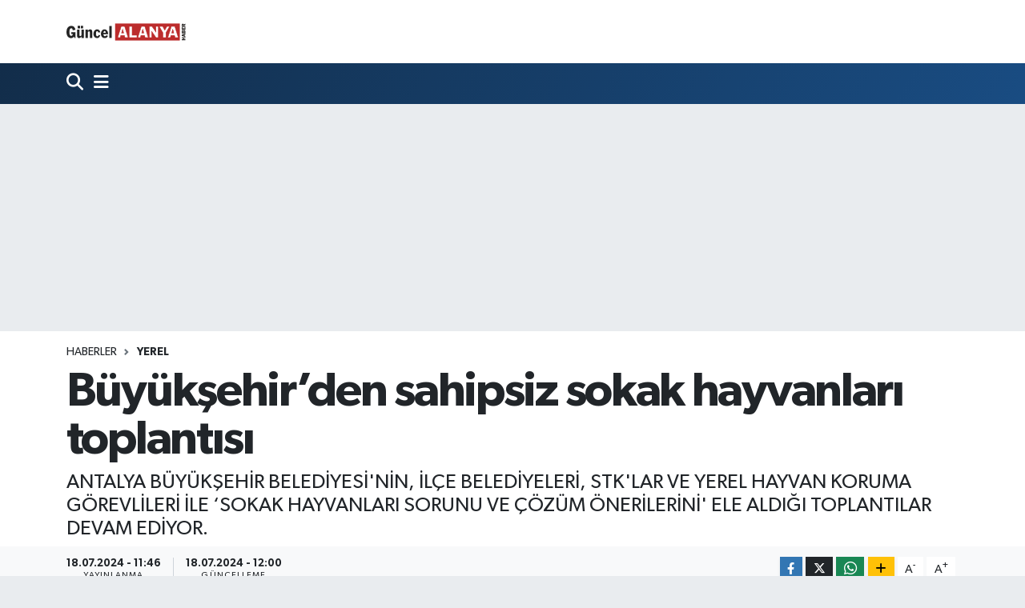

--- FILE ---
content_type: text/html; charset=UTF-8
request_url: https://www.guncelalanyahaber.com/buyuksehirden-sahipsiz-sokak-hayvanlari-toplantisi
body_size: 13564
content:
<!DOCTYPE html>
<html lang="tr" data-theme="flow">
<head>
<link rel="dns-prefetch" href="//www.guncelalanyahaber.com">
<link rel="dns-prefetch" href="//guncelalanyahabercom.teimg.com">
<link rel="dns-prefetch" href="//static.tebilisim.com">
<link rel="dns-prefetch" href="//api.whatsapp.com">
<link rel="dns-prefetch" href="//www.w3.org">
<link rel="dns-prefetch" href="//www.facebook.com">
<link rel="dns-prefetch" href="//x.com">
<link rel="dns-prefetch" href="//www.linkedin.com">
<link rel="dns-prefetch" href="//pinterest.com">
<link rel="dns-prefetch" href="//t.me">
<link rel="dns-prefetch" href="//tebilisim.com">

    <meta charset="utf-8">
<title>Büyükşehir’den sahipsiz sokak hayvanları toplantısı - GÜNCEL ALANYA HABER</title>
<meta name="description" content="ANTALYA BÜYÜKŞEHİR BELEDİYESİ&#039;NİN, İLÇE BELEDİYELERİ, STK&#039;LAR VE YEREL HAYVAN KORUMA GÖREVLİLERİ İLE ‘SOKAK HAYVANLARI SORUNU VE ÇÖZÜM ÖNERİLERİNİ&#039; ELE ALDIĞI TOPLANTILAR DEVAM EDİYOR.">
<link rel="canonical" href="https://www.guncelalanyahaber.com/buyuksehirden-sahipsiz-sokak-hayvanlari-toplantisi">
<meta name="viewport" content="width=device-width,initial-scale=1">
<meta name="X-UA-Compatible" content="IE=edge">
<meta name="robots" content="max-image-preview:large">
<meta name="theme-color" content="#122d4a">
<meta name="title" content="Büyükşehir’den sahipsiz sokak hayvanları toplantısı">
<meta name="articleSection" content="news">
<meta name="datePublished" content="2024-07-18T11:46:36+03:00">
<meta name="dateModified" content="2024-07-18T12:00:58+03:00">
<meta name="articleAuthor" content="İhlas Haber Ajansı">
<meta name="author" content="İhlas Haber Ajansı">
<link rel="amphtml" href="https://www.guncelalanyahaber.com/buyuksehirden-sahipsiz-sokak-hayvanlari-toplantisi/amp">
<meta property="og:site_name" content="GÜNCEL ALANYA HABER">
<meta property="og:title" content="Büyükşehir’den sahipsiz sokak hayvanları toplantısı">
<meta property="og:description" content="ANTALYA BÜYÜKŞEHİR BELEDİYESİ&#039;NİN, İLÇE BELEDİYELERİ, STK&#039;LAR VE YEREL HAYVAN KORUMA GÖREVLİLERİ İLE ‘SOKAK HAYVANLARI SORUNU VE ÇÖZÜM ÖNERİLERİNİ&#039; ELE ALDIĞI TOPLANTILAR DEVAM EDİYOR.">
<meta property="og:url" content="https://www.guncelalanyahaber.com/buyuksehirden-sahipsiz-sokak-hayvanlari-toplantisi">
<meta property="og:image" content="https://guncelalanyahabercom.teimg.com/guncelalanyahaber-com/uploads/2024/07/agency/iha/buyuksehirden-sahipsiz-sokak-hayvanlari-toplantisi.jpg">
<meta property="og:type" content="article">
<meta property="og:article:published_time" content="2024-07-18T11:46:36+03:00">
<meta property="og:article:modified_time" content="2024-07-18T12:00:58+03:00">
<meta name="twitter:card" content="summary_large_image">
<meta name="twitter:title" content="Büyükşehir’den sahipsiz sokak hayvanları toplantısı">
<meta name="twitter:description" content="ANTALYA BÜYÜKŞEHİR BELEDİYESİ&#039;NİN, İLÇE BELEDİYELERİ, STK&#039;LAR VE YEREL HAYVAN KORUMA GÖREVLİLERİ İLE ‘SOKAK HAYVANLARI SORUNU VE ÇÖZÜM ÖNERİLERİNİ&#039; ELE ALDIĞI TOPLANTILAR DEVAM EDİYOR.">
<meta name="twitter:image" content="https://guncelalanyahabercom.teimg.com/guncelalanyahaber-com/uploads/2024/07/agency/iha/buyuksehirden-sahipsiz-sokak-hayvanlari-toplantisi.jpg">
<meta name="twitter:url" content="https://www.guncelalanyahaber.com/buyuksehirden-sahipsiz-sokak-hayvanlari-toplantisi">
<link rel="manifest" href="https://www.guncelalanyahaber.com/manifest.json?v=6.6.4" />
<link rel="preload" href="https://static.tebilisim.com/flow/assets/css/font-awesome/fa-solid-900.woff2" as="font" type="font/woff2" crossorigin />
<link rel="preload" href="https://static.tebilisim.com/flow/assets/css/font-awesome/fa-brands-400.woff2" as="font" type="font/woff2" crossorigin />
<link rel="preload" href="https://static.tebilisim.com/flow/vendor/te/fonts/gibson/Gibson-Bold.woff2" as="font" type="font/woff2" crossorigin />
<link rel="preload" href="https://static.tebilisim.com/flow/vendor/te/fonts/gibson/Gibson-BoldItalic.woff2" as="font" type="font/woff2" crossorigin />
<link rel="preload" href="https://static.tebilisim.com/flow/vendor/te/fonts/gibson/Gibson-Italic.woff2" as="font" type="font/woff2" crossorigin />
<link rel="preload" href="https://static.tebilisim.com/flow/vendor/te/fonts/gibson/Gibson-Light.woff2" as="font" type="font/woff2" crossorigin />
<link rel="preload" href="https://static.tebilisim.com/flow/vendor/te/fonts/gibson/Gibson-LightItalic.woff2" as="font" type="font/woff2" crossorigin />
<link rel="preload" href="https://static.tebilisim.com/flow/vendor/te/fonts/gibson/Gibson-SemiBold.woff2" as="font" type="font/woff2" crossorigin />
<link rel="preload" href="https://static.tebilisim.com/flow/vendor/te/fonts/gibson/Gibson-SemiBoldItalic.woff2" as="font" type="font/woff2" crossorigin />
<link rel="preload" href="https://static.tebilisim.com/flow/vendor/te/fonts/gibson/Gibson.woff2" as="font" type="font/woff2" crossorigin />


<link rel="preload" as="style" href="https://static.tebilisim.com/flow/vendor/te/fonts/gibson.css?v=6.6.4">
<link rel="stylesheet" href="https://static.tebilisim.com/flow/vendor/te/fonts/gibson.css?v=6.6.4">

<style>:root {
        --te-link-color: #333;
        --te-link-hover-color: #000;
        --te-font: "Gibson";
        --te-secondary-font: "Gibson";
        --te-h1-font-size: 60px;
        --te-color: #122d4a;
        --te-hover-color: #194c82;
        --mm-ocd-width: 85%!important; /*  Mobil Menü Genişliği */
        --swiper-theme-color: var(--te-color)!important;
        --header-13-color: #ffc107;
    }</style><link rel="preload" as="style" href="https://static.tebilisim.com/flow/assets/vendor/bootstrap/css/bootstrap.min.css?v=6.6.4">
<link rel="stylesheet" href="https://static.tebilisim.com/flow/assets/vendor/bootstrap/css/bootstrap.min.css?v=6.6.4">
<link rel="preload" as="style" href="https://static.tebilisim.com/flow/assets/css/app6.6.4.min.css">
<link rel="stylesheet" href="https://static.tebilisim.com/flow/assets/css/app6.6.4.min.css">



<script type="application/ld+json">{"@context":"https:\/\/schema.org","@type":"WebSite","url":"https:\/\/www.guncelalanyahaber.com","potentialAction":{"@type":"SearchAction","target":"https:\/\/www.guncelalanyahaber.com\/arama?q={query}","query-input":"required name=query"}}</script>

<script type="application/ld+json">{"@context":"https:\/\/schema.org","@type":"NewsMediaOrganization","url":"https:\/\/www.guncelalanyahaber.com","name":"G\u00dcNCEL ALANYA HABER","logo":"https:\/\/guncelalanyahabercom.teimg.com\/guncelalanyahaber-com\/uploads\/2022\/04\/guncel-alanya.svg"}</script>

<script type="application/ld+json">{"@context":"https:\/\/schema.org","@graph":[{"@type":"SiteNavigationElement","name":"Ana Sayfa","url":"https:\/\/www.guncelalanyahaber.com","@id":"https:\/\/www.guncelalanyahaber.com"},{"@type":"SiteNavigationElement","name":"ALANYA HABERLER\u0130","url":"https:\/\/www.guncelalanyahaber.com\/alanya","@id":"https:\/\/www.guncelalanyahaber.com\/alanya"},{"@type":"SiteNavigationElement","name":"Asayi\u015f","url":"https:\/\/www.guncelalanyahaber.com\/asayis","@id":"https:\/\/www.guncelalanyahaber.com\/asayis"},{"@type":"SiteNavigationElement","name":"MAGAZ\u0130N HABERLER\u0130","url":"https:\/\/www.guncelalanyahaber.com\/magazin-haberleri","@id":"https:\/\/www.guncelalanyahaber.com\/magazin-haberleri"},{"@type":"SiteNavigationElement","name":"G\u00fcndem","url":"https:\/\/www.guncelalanyahaber.com\/gundem","@id":"https:\/\/www.guncelalanyahaber.com\/gundem"},{"@type":"SiteNavigationElement","name":"Yerel","url":"https:\/\/www.guncelalanyahaber.com\/yerel","@id":"https:\/\/www.guncelalanyahaber.com\/yerel"},{"@type":"SiteNavigationElement","name":"Spor","url":"https:\/\/www.guncelalanyahaber.com\/spor","@id":"https:\/\/www.guncelalanyahaber.com\/spor"},{"@type":"SiteNavigationElement","name":"Ya\u015fam","url":"https:\/\/www.guncelalanyahaber.com\/yasam","@id":"https:\/\/www.guncelalanyahaber.com\/yasam"},{"@type":"SiteNavigationElement","name":"Ekonomi","url":"https:\/\/www.guncelalanyahaber.com\/ekonomi","@id":"https:\/\/www.guncelalanyahaber.com\/ekonomi"},{"@type":"SiteNavigationElement","name":"Siyaset","url":"https:\/\/www.guncelalanyahaber.com\/siyaset","@id":"https:\/\/www.guncelalanyahaber.com\/siyaset"},{"@type":"SiteNavigationElement","name":"D\u00fcnya","url":"https:\/\/www.guncelalanyahaber.com\/dunya","@id":"https:\/\/www.guncelalanyahaber.com\/dunya"},{"@type":"SiteNavigationElement","name":"Teknoloji","url":"https:\/\/www.guncelalanyahaber.com\/teknoloji","@id":"https:\/\/www.guncelalanyahaber.com\/teknoloji"},{"@type":"SiteNavigationElement","name":"Magazin","url":"https:\/\/www.guncelalanyahaber.com\/magazin","@id":"https:\/\/www.guncelalanyahaber.com\/magazin"},{"@type":"SiteNavigationElement","name":"\u00c7evre","url":"https:\/\/www.guncelalanyahaber.com\/cevre","@id":"https:\/\/www.guncelalanyahaber.com\/cevre"},{"@type":"SiteNavigationElement","name":"Sa\u011fl\u0131k","url":"https:\/\/www.guncelalanyahaber.com\/saglik","@id":"https:\/\/www.guncelalanyahaber.com\/saglik"},{"@type":"SiteNavigationElement","name":"Politika","url":"https:\/\/www.guncelalanyahaber.com\/politika","@id":"https:\/\/www.guncelalanyahaber.com\/politika"},{"@type":"SiteNavigationElement","name":"Genel","url":"https:\/\/www.guncelalanyahaber.com\/genel","@id":"https:\/\/www.guncelalanyahaber.com\/genel"},{"@type":"SiteNavigationElement","name":"K\u00fclt\u00fcr sanat","url":"https:\/\/www.guncelalanyahaber.com\/kultur-sanat","@id":"https:\/\/www.guncelalanyahaber.com\/kultur-sanat"},{"@type":"SiteNavigationElement","name":"Haberde insan","url":"https:\/\/www.guncelalanyahaber.com\/haberde-insan","@id":"https:\/\/www.guncelalanyahaber.com\/haberde-insan"},{"@type":"SiteNavigationElement","name":"E\u011fitim","url":"https:\/\/www.guncelalanyahaber.com\/egitim","@id":"https:\/\/www.guncelalanyahaber.com\/egitim"},{"@type":"SiteNavigationElement","name":"Bilim ve teknoloji","url":"https:\/\/www.guncelalanyahaber.com\/bilim-ve-teknoloji","@id":"https:\/\/www.guncelalanyahaber.com\/bilim-ve-teknoloji"},{"@type":"SiteNavigationElement","name":"\u0130leti\u015fim","url":"https:\/\/www.guncelalanyahaber.com\/iletisim","@id":"https:\/\/www.guncelalanyahaber.com\/iletisim"},{"@type":"SiteNavigationElement","name":"Gizlilik S\u00f6zle\u015fmesi","url":"https:\/\/www.guncelalanyahaber.com\/gizlilik-sozlesmesi","@id":"https:\/\/www.guncelalanyahaber.com\/gizlilik-sozlesmesi"},{"@type":"SiteNavigationElement","name":"Yazarlar","url":"https:\/\/www.guncelalanyahaber.com\/yazarlar","@id":"https:\/\/www.guncelalanyahaber.com\/yazarlar"},{"@type":"SiteNavigationElement","name":"Foto Galeri","url":"https:\/\/www.guncelalanyahaber.com\/foto-galeri","@id":"https:\/\/www.guncelalanyahaber.com\/foto-galeri"},{"@type":"SiteNavigationElement","name":"Video Galeri","url":"https:\/\/www.guncelalanyahaber.com\/video","@id":"https:\/\/www.guncelalanyahaber.com\/video"},{"@type":"SiteNavigationElement","name":"Biyografiler","url":"https:\/\/www.guncelalanyahaber.com\/biyografi","@id":"https:\/\/www.guncelalanyahaber.com\/biyografi"},{"@type":"SiteNavigationElement","name":"Vefatlar","url":"https:\/\/www.guncelalanyahaber.com\/vefat","@id":"https:\/\/www.guncelalanyahaber.com\/vefat"},{"@type":"SiteNavigationElement","name":"R\u00f6portajlar","url":"https:\/\/www.guncelalanyahaber.com\/roportaj","@id":"https:\/\/www.guncelalanyahaber.com\/roportaj"},{"@type":"SiteNavigationElement","name":"Anketler","url":"https:\/\/www.guncelalanyahaber.com\/anketler","@id":"https:\/\/www.guncelalanyahaber.com\/anketler"}]}</script>

<script type="application/ld+json">{"@context":"https:\/\/schema.org","@type":"BreadcrumbList","itemListElement":[{"@type":"ListItem","position":1,"item":{"@type":"Thing","@id":"https:\/\/www.guncelalanyahaber.com","name":"Haberler"}}]}</script>
<script type="application/ld+json">{"@context":"https:\/\/schema.org","@type":"NewsArticle","headline":"B\u00fcy\u00fck\u015fehir\u2019den sahipsiz sokak hayvanlar\u0131 toplant\u0131s\u0131","articleSection":"Yerel","dateCreated":"2024-07-18T11:46:36+03:00","datePublished":"2024-07-18T11:46:36+03:00","dateModified":"2024-07-18T12:00:58+03:00","wordCount":707,"genre":"news","mainEntityOfPage":{"@type":"WebPage","@id":"https:\/\/www.guncelalanyahaber.com\/buyuksehirden-sahipsiz-sokak-hayvanlari-toplantisi"},"articleBody":"<p>Antalya B\u00fcy\u00fck\u015fehir Belediyesi\u2019nin, il\u00e7e belediyeleri, STK\u2019lar ve yerel hayvan koruma g\u00f6revlileri ile \u2018Sokak Hayvanlar\u0131 Sorunu ve \u00c7\u00f6z\u00fcm \u00d6nerilerini\u2019 ele ald\u0131\u011f\u0131 toplant\u0131lar devam ediyor. \u0130kincisi ger\u00e7ekle\u015ftirilen toplant\u0131da sokak hayvanlar\u0131na y\u00f6nelik h\u0131zl\u0131 ve etkili rehabilitasyonda i\u015f birli\u011finin devam ettirilmesi ve yeni do\u011fal ya\u015fam alanlar\u0131n\u0131n olu\u015fturulmas\u0131 konular\u0131 masaya yat\u0131r\u0131ld\u0131.\n<\/p><p>Antalya B\u00fcy\u00fck\u015fehir Belediyesi Tar\u0131msal Hizmetler Dairesi Ba\u015fkanl\u0131\u011f\u0131 \u00f6nc\u00fcl\u00fc\u011f\u00fcnde ba\u015flat\u0131lan \u201cAntalya \u0130l Geneli Sokak Hayvanlar\u0131 Sorunu ve \u00c7\u00f6z\u00fcm \u00d6nerileri\u201d toplant\u0131lar\u0131n\u0131n ikincisi Antalya Su ve At\u0131ksu Genel M\u00fcd\u00fcrl\u00fc\u011f\u00fc (ASAT) Toplant\u0131 Salonu\u2019nda ger\u00e7ekle\u015ftirildi. Toplant\u0131ya B\u00fcy\u00fck\u015fehir Belediyesi Tar\u0131msal Hizmetler Dairesi Ba\u015fkan\u0131 Seda \u00d6zel, Sivil Toplum Kurulu\u015flar\u0131 temsilcileri, il\u00e7e belediyelerinin veteriner hekimleri ve yerel hayvan koruma g\u00f6revlileri kat\u0131ld\u0131.\n<\/p><p>\"Do\u011fal ya\u015fam alanlar\u0131 olu\u015fturulmal\u0131\"\n<\/p><p>Toplant\u0131da B\u00fcy\u00fck\u015fehir Belediyesi Veteriner \u0130\u015fleri \u015eube M\u00fcd\u00fcr\u00fc Asl\u0131 K\u0131l\u0131\u00e7, sahipsiz sokak hayvanlar\u0131n ya\u015fam ve rehabilitasyon ko\u015fullar\u0131n\u0131n iyile\u015ftirilmesi, yeni olu\u015fturulacak do\u011fal ya\u015fam alanlar\u0131 ve toplum refah\u0131n\u0131 art\u0131racak \u00e7al\u0131\u015fmalarla ilgili sunum yapt\u0131. Sokak hayvanlar\u0131yla ilgili yeni yasa tasar\u0131s\u0131na ili\u015fkin de\u011fi\u015fikliklerin tart\u0131\u015f\u0131ld\u0131\u011f\u0131 toplant\u0131da sahipsiz hayvanlara daha iyi bir gelecek ve ya\u015fam ko\u015fullar\u0131 sa\u011flanmas\u0131 ortak hedef olarak belirlendi.\n<\/p><p>\"Ortak ak\u0131lla hareket edece\u011fiz\"\n<\/p><p>B\u00fcy\u00fck\u015fehir Belediyesi Tar\u0131msal Hizmetler Dairesi Ba\u015fkan\u0131 Seda \u00d6zel, B\u00fcy\u00fck\u015fehir Belediyesi olarak bu konuya hassasiyetle yakla\u015ft\u0131klar\u0131n\u0131 belirterek, \"Sokaktaki hayvanlar\u0131m\u0131z\u0131n artan pop\u00fclasyonuyla ilgili olarak yapt\u0131\u011f\u0131m\u0131z \u00e7al\u0131\u015fmalar\u0131 buradaki hayvan koruma g\u00f6revlilerimiz ile de payla\u015f\u0131yoruz. Kat\u0131l\u0131mc\u0131lar\u0131m\u0131z\u0131n i\u015f birli\u011fi ve onlar\u0131n bize olan deste\u011fi son derece de\u011ferli. Bu anlamda ortak bir \u00e7al\u0131\u015fma program\u0131 haz\u0131rlamay\u0131 d\u00fc\u015f\u00fcn\u00fcyoruz. Bu program\u0131 da hep birlikte ortak ak\u0131lla bu toplant\u0131larda belirleyece\u011fiz\" dedi.\n<\/p><p>\"Bu konuya hassasiyetle yakla\u015f\u0131yoruz\"\n<\/p><p>B\u00fcy\u00fck\u015fehir Belediye Ba\u015fkan\u0131 Muhittin B\u00f6cek\u2019in sokak hayvanlar\u0131 konusuna ayr\u0131 bir \u00f6nem verdi\u011fini aktaran Seda \u00d6zel, \u015funlar\u0131 s\u00f6yledi:\n<\/p><p>\"\u0130l\u00e7e belediyelerimizle ald\u0131\u011f\u0131m\u0131z ortak kararlar\u0131n bilgisini bug\u00fcn kat\u0131l\u0131mc\u0131lar\u0131m\u0131zla payla\u015ft\u0131k. Bundan sonraki s\u00fcre\u00e7te kedi ve k\u00f6pek pop\u00fclasyonlar\u0131n\u0131n yo\u011fun ya\u015fam alanlar\u0131ndaki durumlar\u0131n\u0131n de\u011ferlendirilmesi ve azalt\u0131lmas\u0131na, bunlar\u0131n do\u011fru alanlarda do\u011fru beslenmelerinin sa\u011flanmas\u0131na y\u00f6nelik aktif \u00e7al\u0131\u015fmalar ger\u00e7ekle\u015ftirece\u011fiz. \u00d6zellikle sokaklardaki kedi ve k\u00f6pek pop\u00fclasyonlar\u0131n\u0131n son y\u0131llarda a\u015f\u0131r\u0131 derecede artm\u0131\u015f olmas\u0131n\u0131n halk sa\u011fl\u0131\u011f\u0131 ve g\u00fcvenli\u011fi a\u00e7\u0131s\u0131ndan olu\u015fturdu\u011fu tehlikeleri \u00f6nlemek amac\u0131yla etkin ad\u0131mlar at\u0131yoruz. Muhittin Ba\u015fkan\u0131m\u0131z\u0131n hassasiyetle \u00fczerinde durdu\u011fu halk sa\u011fl\u0131\u011f\u0131n\u0131 \u00f6ncelik alarak kapsaml\u0131 bir planlama ile bu pop\u00fclasyon dengesini sa\u011flayaca\u011f\u0131z. Hedefledi\u011fimiz ortak \u00e7al\u0131\u015fma planlamam\u0131zda hem t\u00fcm il\u00e7e belediyeleri veteriner i\u015fleri m\u00fcd\u00fcrl\u00fckleri hem de t\u00fcm hayvan koruma g\u00f6revlileri ve sivil toplum \u00f6rg\u00fctleriyle i\u015f birli\u011fimizi artt\u0131rarak devam ettirece\u011fiz. Hayvan ve halk sa\u011fl\u0131\u011f\u0131 a\u00e7\u0131s\u0131ndan ba\u015far\u0131l\u0131 bir \u00e7al\u0131\u015fma olaca\u011f\u0131n\u0131 umuyoruz.\"\n<\/p><p>D\u00f6\u015femealt\u0131 il\u00e7esinde yerel hayvan koruma g\u00f6revlisi olan Mehmet \u00c7iller de B\u00fcy\u00fck\u015fehir Belediyesi\u2019nin sokak hayvanlar\u0131na y\u00f6nelik \u00e7al\u0131\u015fmalar\u0131n\u0131 takdir etti\u011fine de\u011findi.\n<\/p><p>\"B\u00fcy\u00fck\u015fehir ba\u015far\u0131l\u0131 bir s\u00fcre\u00e7 y\u00f6netiyor\"\n<\/p><p>Konyaalt\u0131 Belediyesi\u2019nde Veteriner Hekim olarak g\u00f6rev yapan Artun Efe Kum ise, \"Bu t\u00fcrl\u00fc toplant\u0131lar\u0131n s\u00fcrekli ve d\u00fczenli olarak devam etmesi taraftar\u0131y\u0131m. Yerel hayvan koruma g\u00f6revlileri ve belediyeler aras\u0131nda i\u015f birli\u011finin artarak devam etmesi gerekiyor. T\u00fcm il\u00e7elerden sorumlu olan B\u00fcy\u00fck\u015fehir Belediyemizin i\u015f y\u00fck\u00fc olduk\u00e7a fazla ancak ba\u015far\u0131l\u0131 bir s\u00fcre\u00e7 y\u00fcr\u00fctt\u00fcklerini d\u00fc\u015f\u00fcn\u00fcyorum. Bu \u00e7al\u0131\u015fmalar\u0131ndan ve toplant\u0131lardan dolay\u0131 \u00e7ok te\u015fekk\u00fcrlerimi sunuyorum\" dedi.\n<\/p>","description":"ANTALYA B\u00dcY\u00dcK\u015eEH\u0130R BELED\u0130YES\u0130'N\u0130N, \u0130L\u00c7E BELED\u0130YELER\u0130, STK'LAR VE YEREL HAYVAN KORUMA G\u00d6REVL\u0130LER\u0130 \u0130LE \u2018SOKAK HAYVANLARI SORUNU VE \u00c7\u00d6Z\u00dcM \u00d6NER\u0130LER\u0130N\u0130' ELE ALDI\u011eI TOPLANTILAR DEVAM ED\u0130YOR.","inLanguage":"tr-TR","keywords":[],"image":{"@type":"ImageObject","url":"https:\/\/guncelalanyahabercom.teimg.com\/crop\/1280x720\/guncelalanyahaber-com\/uploads\/2024\/07\/agency\/iha\/buyuksehirden-sahipsiz-sokak-hayvanlari-toplantisi.jpg","width":"1280","height":"720","caption":"B\u00fcy\u00fck\u015fehir\u2019den sahipsiz sokak hayvanlar\u0131 toplant\u0131s\u0131"},"publishingPrinciples":"https:\/\/www.guncelalanyahaber.com\/gizlilik-sozlesmesi","isFamilyFriendly":"http:\/\/schema.org\/True","isAccessibleForFree":"http:\/\/schema.org\/True","publisher":{"@type":"Organization","name":"G\u00dcNCEL ALANYA HABER","image":"https:\/\/guncelalanyahabercom.teimg.com\/guncelalanyahaber-com\/uploads\/2022\/04\/guncel-alanya.svg","logo":{"@type":"ImageObject","url":"https:\/\/guncelalanyahabercom.teimg.com\/guncelalanyahaber-com\/uploads\/2022\/04\/guncel-alanya.svg","width":"640","height":"375"}},"author":{"@type":"Person","name":"G\u00dcNCEL ALANYA HABER","honorificPrefix":"","jobTitle":"","url":null}}</script>












</head>




<body class="d-flex flex-column min-vh-100">

    
    

    <header class="header-1">
    <nav class="top-header navbar navbar-expand-lg navbar-light shadow-sm bg-white py-1">
        <div class="container">
                            <a class="navbar-brand me-0" href="/" title="GÜNCEL ALANYA HABER">
                <img src="https://guncelalanyahabercom.teimg.com/guncelalanyahaber-com/uploads/2022/04/guncel-alanya.svg" alt="GÜNCEL ALANYA HABER" width="150" height="40" class="light-mode img-fluid flow-logo">
<img src="https://guncelalanyahabercom.teimg.com/guncelalanyahaber-com/uploads/2022/04/guncel-alanya-light.svg" alt="GÜNCEL ALANYA HABER" width="150" height="40" class="dark-mode img-fluid flow-logo d-none">

            </a>
                                    <ul class="nav d-lg-none px-2">
                
                <li class="nav-item"><a href="/arama" class="me-2" title="Ara"><i class="fa fa-search fa-lg"></i></a></li>
                <li class="nav-item"><a href="#menu" title="Ana Menü"><i class="fa fa-bars fa-lg"></i></a></li>
            </ul>
        </div>
    </nav>
    <div class="main-menu navbar navbar-expand-lg d-none d-lg-block bg-gradient-te py-1">
        <div class="container">
            
            <ul class="navigation-menu nav d-flex align-items-center">

                <li class="nav-item">
                    <a href="/arama" class="nav-link pe-1 text-white" title="Ara">
                        <i class="fa fa-search fa-lg"></i>
                    </a>
                </li>

                

                <li class="nav-item dropdown position-static">
                    <a class="nav-link pe-0 text-white" data-bs-toggle="dropdown" href="#" aria-haspopup="true" aria-expanded="false" title="Ana Menü">
                        <i class="fa fa-bars fa-lg"></i>
                    </a>
                    <div class="mega-menu dropdown-menu dropdown-menu-end text-capitalize shadow-lg border-0 rounded-0">

    <div class="row g-3 small p-3">

        
        

    </div>

    <div class="p-3 bg-light">
                                                                                <a class="" href="https://api.whatsapp.com/send?phone=05448591886" title="Whatsapp" rel="nofollow noreferrer noopener"><i
            class="fab fa-whatsapp me-2 text-navy"></i> WhatsApp İhbar Hattı</a>    </div>

    <div class="mega-menu-footer p-2 bg-te-color">
        <a class="dropdown-item text-white" href="/kunye" title="Künye"><i class="fa fa-id-card me-2"></i> Künye</a>
        <a class="dropdown-item text-white" href="/iletisim" title="İletişim"><i class="fa fa-envelope me-2"></i> İletişim</a>
        <a class="dropdown-item text-white" href="/rss-baglantilari" title="RSS Bağlantıları"><i class="fa fa-rss me-2"></i> RSS Bağlantıları</a>
        <a class="dropdown-item text-white" href="/member/login" title="Üyelik Girişi"><i class="fa fa-user me-2"></i> Üyelik Girişi</a>
    </div>


</div>

                </li>

            </ul>
        </div>
    </div>
    
</header>






<main class="single overflow-hidden" style="min-height: 300px">

            
    
    <div class="infinite" data-show-advert="1">

    <div id="ad_150" data-channel="150" data-advert="temedya" data-rotation="120" class="d-none d-sm-flex flex-column align-items-center justify-content-start text-center mx-auto overflow-hidden my-3" data-affix="0" style="width: 970px;height: 250px;" data-width="970" data-height="250"></div><div id="ad_150_mobile" data-channel="150" data-advert="temedya" data-rotation="120" class="d-flex d-sm-none flex-column align-items-center justify-content-start text-center mx-auto overflow-hidden my-3" data-affix="0" style="width: 300px;height: 100px;" data-width="300" data-height="100"></div>

    <div class="infinite-item d-block" data-id="31265" data-category-id="5" data-reference="TE\Archive\Models\Archive" data-json-url="/service/json/featured-infinite.json">

        

        <div class="post-header pt-3 bg-white">

    <div class="container">

        
        <nav class="meta-category d-flex justify-content-lg-start" style="--bs-breadcrumb-divider: url(&#34;data:image/svg+xml,%3Csvg xmlns='http://www.w3.org/2000/svg' width='8' height='8'%3E%3Cpath d='M2.5 0L1 1.5 3.5 4 1 6.5 2.5 8l4-4-4-4z' fill='%236c757d'/%3E%3C/svg%3E&#34;);" aria-label="breadcrumb">
        <ol class="breadcrumb mb-0">
            <li class="breadcrumb-item"><a href="https://www.guncelalanyahaber.com" class="breadcrumb_link" target="_self">Haberler</a></li>
            <li class="breadcrumb-item active fw-bold" aria-current="page"><a href="/yerel" target="_self" class="breadcrumb_link text-dark" title="Yerel">Yerel</a></li>
        </ol>
</nav>

        <h1 class="h2 fw-bold text-lg-start headline my-2" itemprop="headline">Büyükşehir’den sahipsiz sokak hayvanları toplantısı</h1>
        
        <h2 class="lead text-lg-start text-dark my-2 description" itemprop="description">ANTALYA BÜYÜKŞEHİR BELEDİYESİ&#039;NİN, İLÇE BELEDİYELERİ, STK&#039;LAR VE YEREL HAYVAN KORUMA GÖREVLİLERİ İLE ‘SOKAK HAYVANLARI SORUNU VE ÇÖZÜM ÖNERİLERİNİ&#039; ELE ALDIĞI TOPLANTILAR DEVAM EDİYOR.</h2>
        
        <div class="news-tags">
    </div>

    </div>

    <div class="bg-light py-1">
        <div class="container d-flex justify-content-between align-items-center">

            <div class="meta-author">
    
    <div class="box">
    <time class="fw-bold">18.07.2024 - 11:46</time>
    <span class="info">Yayınlanma</span>
</div>
<div class="box">
    <time class="fw-bold">18.07.2024 - 12:00</time>
    <span class="info">Güncelleme</span>
</div>

    
    
    

</div>


            <div class="share-area justify-content-end align-items-center d-none d-lg-flex">

    <div class="mobile-share-button-container mb-2 d-block d-md-none">
    <button
        class="btn btn-primary btn-sm rounded-0 shadow-sm w-100"
        onclick="handleMobileShare(event, 'Büyükşehir’den sahipsiz sokak hayvanları toplantısı', 'https://www.guncelalanyahaber.com/buyuksehirden-sahipsiz-sokak-hayvanlari-toplantisi')"
        title="Paylaş"
    >
        <i class="fas fa-share-alt me-2"></i>Paylaş
    </button>
</div>

<div class="social-buttons-new d-none d-md-flex justify-content-between">
    <a
        href="https://www.facebook.com/sharer/sharer.php?u=https%3A%2F%2Fwww.guncelalanyahaber.com%2Fbuyuksehirden-sahipsiz-sokak-hayvanlari-toplantisi"
        onclick="initiateDesktopShare(event, 'facebook')"
        class="btn btn-primary btn-sm rounded-0 shadow-sm me-1"
        title="Facebook'ta Paylaş"
        data-platform="facebook"
        data-share-url="https://www.guncelalanyahaber.com/buyuksehirden-sahipsiz-sokak-hayvanlari-toplantisi"
        data-share-title="Büyükşehir’den sahipsiz sokak hayvanları toplantısı"
        rel="noreferrer nofollow noopener external"
    >
        <i class="fab fa-facebook-f"></i>
    </a>

    <a
        href="https://x.com/intent/tweet?url=https%3A%2F%2Fwww.guncelalanyahaber.com%2Fbuyuksehirden-sahipsiz-sokak-hayvanlari-toplantisi&text=B%C3%BCy%C3%BCk%C5%9Fehir%E2%80%99den+sahipsiz+sokak+hayvanlar%C4%B1+toplant%C4%B1s%C4%B1"
        onclick="initiateDesktopShare(event, 'twitter')"
        class="btn btn-dark btn-sm rounded-0 shadow-sm me-1"
        title="X'de Paylaş"
        data-platform="twitter"
        data-share-url="https://www.guncelalanyahaber.com/buyuksehirden-sahipsiz-sokak-hayvanlari-toplantisi"
        data-share-title="Büyükşehir’den sahipsiz sokak hayvanları toplantısı"
        rel="noreferrer nofollow noopener external"
    >
        <i class="fab fa-x-twitter text-white"></i>
    </a>

    <a
        href="https://api.whatsapp.com/send?text=B%C3%BCy%C3%BCk%C5%9Fehir%E2%80%99den+sahipsiz+sokak+hayvanlar%C4%B1+toplant%C4%B1s%C4%B1+-+https%3A%2F%2Fwww.guncelalanyahaber.com%2Fbuyuksehirden-sahipsiz-sokak-hayvanlari-toplantisi"
        onclick="initiateDesktopShare(event, 'whatsapp')"
        class="btn btn-success btn-sm rounded-0 btn-whatsapp shadow-sm me-1"
        title="Whatsapp'ta Paylaş"
        data-platform="whatsapp"
        data-share-url="https://www.guncelalanyahaber.com/buyuksehirden-sahipsiz-sokak-hayvanlari-toplantisi"
        data-share-title="Büyükşehir’den sahipsiz sokak hayvanları toplantısı"
        rel="noreferrer nofollow noopener external"
    >
        <i class="fab fa-whatsapp fa-lg"></i>
    </a>

    <div class="dropdown">
        <button class="dropdownButton btn btn-sm rounded-0 btn-warning border-none shadow-sm me-1" type="button" data-bs-toggle="dropdown" name="socialDropdownButton" title="Daha Fazla">
            <i id="icon" class="fa fa-plus"></i>
        </button>

        <ul class="dropdown-menu dropdown-menu-end border-0 rounded-1 shadow">
            <li>
                <a
                    href="https://www.linkedin.com/sharing/share-offsite/?url=https%3A%2F%2Fwww.guncelalanyahaber.com%2Fbuyuksehirden-sahipsiz-sokak-hayvanlari-toplantisi"
                    class="dropdown-item"
                    onclick="initiateDesktopShare(event, 'linkedin')"
                    data-platform="linkedin"
                    data-share-url="https://www.guncelalanyahaber.com/buyuksehirden-sahipsiz-sokak-hayvanlari-toplantisi"
                    data-share-title="Büyükşehir’den sahipsiz sokak hayvanları toplantısı"
                    rel="noreferrer nofollow noopener external"
                    title="Linkedin"
                >
                    <i class="fab fa-linkedin text-primary me-2"></i>Linkedin
                </a>
            </li>
            <li>
                <a
                    href="https://pinterest.com/pin/create/button/?url=https%3A%2F%2Fwww.guncelalanyahaber.com%2Fbuyuksehirden-sahipsiz-sokak-hayvanlari-toplantisi&description=B%C3%BCy%C3%BCk%C5%9Fehir%E2%80%99den+sahipsiz+sokak+hayvanlar%C4%B1+toplant%C4%B1s%C4%B1&media="
                    class="dropdown-item"
                    onclick="initiateDesktopShare(event, 'pinterest')"
                    data-platform="pinterest"
                    data-share-url="https://www.guncelalanyahaber.com/buyuksehirden-sahipsiz-sokak-hayvanlari-toplantisi"
                    data-share-title="Büyükşehir’den sahipsiz sokak hayvanları toplantısı"
                    rel="noreferrer nofollow noopener external"
                    title="Pinterest"
                >
                    <i class="fab fa-pinterest text-danger me-2"></i>Pinterest
                </a>
            </li>
            <li>
                <a
                    href="https://t.me/share/url?url=https%3A%2F%2Fwww.guncelalanyahaber.com%2Fbuyuksehirden-sahipsiz-sokak-hayvanlari-toplantisi&text=B%C3%BCy%C3%BCk%C5%9Fehir%E2%80%99den+sahipsiz+sokak+hayvanlar%C4%B1+toplant%C4%B1s%C4%B1"
                    class="dropdown-item"
                    onclick="initiateDesktopShare(event, 'telegram')"
                    data-platform="telegram"
                    data-share-url="https://www.guncelalanyahaber.com/buyuksehirden-sahipsiz-sokak-hayvanlari-toplantisi"
                    data-share-title="Büyükşehir’den sahipsiz sokak hayvanları toplantısı"
                    rel="noreferrer nofollow noopener external"
                    title="Telegram"
                >
                    <i class="fab fa-telegram-plane text-primary me-2"></i>Telegram
                </a>
            </li>
            <li class="border-0">
                <a class="dropdown-item" href="javascript:void(0)" onclick="printContent(event)" title="Yazdır">
                    <i class="fas fa-print text-dark me-2"></i>
                    Yazdır
                </a>
            </li>
            <li class="border-0">
                <a class="dropdown-item" href="javascript:void(0)" onclick="copyURL(event, 'https://www.guncelalanyahaber.com/buyuksehirden-sahipsiz-sokak-hayvanlari-toplantisi')" rel="noreferrer nofollow noopener external" title="Bağlantıyı Kopyala">
                    <i class="fas fa-link text-dark me-2"></i>
                    Kopyala
                </a>
            </li>
        </ul>
    </div>
</div>

<script>
    var shareableModelId = 31265;
    var shareableModelClass = 'TE\\Archive\\Models\\Archive';

    function shareCount(id, model, platform, url) {
        fetch("https://www.guncelalanyahaber.com/sharecount", {
            method: 'POST',
            headers: {
                'Content-Type': 'application/json',
                'X-CSRF-TOKEN': document.querySelector('meta[name="csrf-token"]')?.getAttribute('content')
            },
            body: JSON.stringify({ id, model, platform, url })
        }).catch(err => console.error('Share count fetch error:', err));
    }

    function goSharePopup(url, title, width = 600, height = 400) {
        const left = (screen.width - width) / 2;
        const top = (screen.height - height) / 2;
        window.open(
            url,
            title,
            `width=${width},height=${height},left=${left},top=${top},resizable=yes,scrollbars=yes`
        );
    }

    async function handleMobileShare(event, title, url) {
        event.preventDefault();

        if (shareableModelId && shareableModelClass) {
            shareCount(shareableModelId, shareableModelClass, 'native_mobile_share', url);
        }

        const isAndroidWebView = navigator.userAgent.includes('Android') && !navigator.share;

        if (isAndroidWebView) {
            window.location.href = 'androidshare://paylas?title=' + encodeURIComponent(title) + '&url=' + encodeURIComponent(url);
            return;
        }

        if (navigator.share) {
            try {
                await navigator.share({ title: title, url: url });
            } catch (error) {
                if (error.name !== 'AbortError') {
                    console.error('Web Share API failed:', error);
                }
            }
        } else {
            alert("Bu cihaz paylaşımı desteklemiyor.");
        }
    }

    function initiateDesktopShare(event, platformOverride = null) {
        event.preventDefault();
        const anchor = event.currentTarget;
        const platform = platformOverride || anchor.dataset.platform;
        const webShareUrl = anchor.href;
        const contentUrl = anchor.dataset.shareUrl || webShareUrl;

        if (shareableModelId && shareableModelClass && platform) {
            shareCount(shareableModelId, shareableModelClass, platform, contentUrl);
        }

        goSharePopup(webShareUrl, platform ? platform.charAt(0).toUpperCase() + platform.slice(1) : "Share");
    }

    function copyURL(event, urlToCopy) {
        event.preventDefault();
        navigator.clipboard.writeText(urlToCopy).then(() => {
            alert('Bağlantı panoya kopyalandı!');
        }).catch(err => {
            console.error('Could not copy text: ', err);
            try {
                const textArea = document.createElement("textarea");
                textArea.value = urlToCopy;
                textArea.style.position = "fixed";
                document.body.appendChild(textArea);
                textArea.focus();
                textArea.select();
                document.execCommand('copy');
                document.body.removeChild(textArea);
                alert('Bağlantı panoya kopyalandı!');
            } catch (fallbackErr) {
                console.error('Fallback copy failed:', fallbackErr);
            }
        });
    }

    function printContent(event) {
        event.preventDefault();

        const triggerElement = event.currentTarget;
        const contextContainer = triggerElement.closest('.infinite-item') || document;

        const header      = contextContainer.querySelector('.post-header');
        const media       = contextContainer.querySelector('.news-section .col-lg-8 .inner, .news-section .col-lg-8 .ratio, .news-section .col-lg-8 iframe');
        const articleBody = contextContainer.querySelector('.article-text');

        if (!header && !media && !articleBody) {
            window.print();
            return;
        }

        let printHtml = '';
        
        if (header) {
            const titleEl = header.querySelector('h1');
            const descEl  = header.querySelector('.description, h2.lead');

            let cleanHeaderHtml = '<div class="printed-header">';
            if (titleEl) cleanHeaderHtml += titleEl.outerHTML;
            if (descEl)  cleanHeaderHtml += descEl.outerHTML;
            cleanHeaderHtml += '</div>';

            printHtml += cleanHeaderHtml;
        }

        if (media) {
            printHtml += media.outerHTML;
        }

        if (articleBody) {
            const articleClone = articleBody.cloneNode(true);
            articleClone.querySelectorAll('.post-flash').forEach(function (el) {
                el.parentNode.removeChild(el);
            });
            printHtml += articleClone.outerHTML;
        }
        const iframe = document.createElement('iframe');
        iframe.style.position = 'fixed';
        iframe.style.right = '0';
        iframe.style.bottom = '0';
        iframe.style.width = '0';
        iframe.style.height = '0';
        iframe.style.border = '0';
        document.body.appendChild(iframe);

        const frameWindow = iframe.contentWindow || iframe;
        const title = document.title || 'Yazdır';
        const headStyles = Array.from(document.querySelectorAll('link[rel="stylesheet"], style'))
            .map(el => el.outerHTML)
            .join('');

        iframe.onload = function () {
            try {
                frameWindow.focus();
                frameWindow.print();
            } finally {
                setTimeout(function () {
                    document.body.removeChild(iframe);
                }, 1000);
            }
        };

        const doc = frameWindow.document;
        doc.open();
        doc.write(`
            <!doctype html>
            <html lang="tr">
                <head>
<link rel="dns-prefetch" href="//www.guncelalanyahaber.com">
<link rel="dns-prefetch" href="//guncelalanyahabercom.teimg.com">
<link rel="dns-prefetch" href="//static.tebilisim.com">
<link rel="dns-prefetch" href="//api.whatsapp.com">
<link rel="dns-prefetch" href="//www.w3.org">
<link rel="dns-prefetch" href="//www.facebook.com">
<link rel="dns-prefetch" href="//x.com">
<link rel="dns-prefetch" href="//www.linkedin.com">
<link rel="dns-prefetch" href="//pinterest.com">
<link rel="dns-prefetch" href="//t.me">
<link rel="dns-prefetch" href="//tebilisim.com">
                    <meta charset="utf-8">
                    <title>${title}</title>
                    ${headStyles}
                    <style>
                        html, body {
                            margin: 0;
                            padding: 0;
                            background: #ffffff;
                        }
                        .printed-article {
                            margin: 0;
                            padding: 20px;
                            box-shadow: none;
                            background: #ffffff;
                        }
                    </style>
                </head>
                <body>
                    <div class="printed-article">
                        ${printHtml}
                    </div>
                </body>
            </html>
        `);
        doc.close();
    }

    var dropdownButton = document.querySelector('.dropdownButton');
    if (dropdownButton) {
        var icon = dropdownButton.querySelector('#icon');
        var parentDropdown = dropdownButton.closest('.dropdown');
        if (parentDropdown && icon) {
            parentDropdown.addEventListener('show.bs.dropdown', function () {
                icon.classList.remove('fa-plus');
                icon.classList.add('fa-minus');
            });
            parentDropdown.addEventListener('hide.bs.dropdown', function () {
                icon.classList.remove('fa-minus');
                icon.classList.add('fa-plus');
            });
        }
    }
</script>

    
        
            <a href="#" title="Metin boyutunu küçült" class="te-textDown btn btn-sm btn-white rounded-0 me-1">A<sup>-</sup></a>
            <a href="#" title="Metin boyutunu büyüt" class="te-textUp btn btn-sm btn-white rounded-0 me-1">A<sup>+</sup></a>

            
        

    
</div>



        </div>


    </div>


</div>




        <div class="container g-0 g-sm-4">

            <div class="news-section overflow-hidden mt-lg-3">
                <div class="row g-3">
                    <div class="col-lg-8">

                        <div class="inner">
    <a href="https://guncelalanyahabercom.teimg.com/crop/1280x720/guncelalanyahaber-com/uploads/2024/07/agency/iha/buyuksehirden-sahipsiz-sokak-hayvanlari-toplantisi.jpg" class="position-relative d-block" data-fancybox>
                        <div class="zoom-in-out m-3">
            <i class="fa fa-expand" style="font-size: 14px"></i>
        </div>
        <img class="img-fluid" src="https://guncelalanyahabercom.teimg.com/crop/1280x720/guncelalanyahaber-com/uploads/2024/07/agency/iha/buyuksehirden-sahipsiz-sokak-hayvanlari-toplantisi.jpg" alt="Büyükşehir’den sahipsiz sokak hayvanları toplantısı" width="860" height="504" loading="eager" fetchpriority="high" decoding="async" style="width:100%; aspect-ratio: 860 / 504;" />
            </a>
</div>





                        <div class="d-flex d-lg-none justify-content-between align-items-center p-2">

    <div class="mobile-share-button-container mb-2 d-block d-md-none">
    <button
        class="btn btn-primary btn-sm rounded-0 shadow-sm w-100"
        onclick="handleMobileShare(event, 'Büyükşehir’den sahipsiz sokak hayvanları toplantısı', 'https://www.guncelalanyahaber.com/buyuksehirden-sahipsiz-sokak-hayvanlari-toplantisi')"
        title="Paylaş"
    >
        <i class="fas fa-share-alt me-2"></i>Paylaş
    </button>
</div>

<div class="social-buttons-new d-none d-md-flex justify-content-between">
    <a
        href="https://www.facebook.com/sharer/sharer.php?u=https%3A%2F%2Fwww.guncelalanyahaber.com%2Fbuyuksehirden-sahipsiz-sokak-hayvanlari-toplantisi"
        onclick="initiateDesktopShare(event, 'facebook')"
        class="btn btn-primary btn-sm rounded-0 shadow-sm me-1"
        title="Facebook'ta Paylaş"
        data-platform="facebook"
        data-share-url="https://www.guncelalanyahaber.com/buyuksehirden-sahipsiz-sokak-hayvanlari-toplantisi"
        data-share-title="Büyükşehir’den sahipsiz sokak hayvanları toplantısı"
        rel="noreferrer nofollow noopener external"
    >
        <i class="fab fa-facebook-f"></i>
    </a>

    <a
        href="https://x.com/intent/tweet?url=https%3A%2F%2Fwww.guncelalanyahaber.com%2Fbuyuksehirden-sahipsiz-sokak-hayvanlari-toplantisi&text=B%C3%BCy%C3%BCk%C5%9Fehir%E2%80%99den+sahipsiz+sokak+hayvanlar%C4%B1+toplant%C4%B1s%C4%B1"
        onclick="initiateDesktopShare(event, 'twitter')"
        class="btn btn-dark btn-sm rounded-0 shadow-sm me-1"
        title="X'de Paylaş"
        data-platform="twitter"
        data-share-url="https://www.guncelalanyahaber.com/buyuksehirden-sahipsiz-sokak-hayvanlari-toplantisi"
        data-share-title="Büyükşehir’den sahipsiz sokak hayvanları toplantısı"
        rel="noreferrer nofollow noopener external"
    >
        <i class="fab fa-x-twitter text-white"></i>
    </a>

    <a
        href="https://api.whatsapp.com/send?text=B%C3%BCy%C3%BCk%C5%9Fehir%E2%80%99den+sahipsiz+sokak+hayvanlar%C4%B1+toplant%C4%B1s%C4%B1+-+https%3A%2F%2Fwww.guncelalanyahaber.com%2Fbuyuksehirden-sahipsiz-sokak-hayvanlari-toplantisi"
        onclick="initiateDesktopShare(event, 'whatsapp')"
        class="btn btn-success btn-sm rounded-0 btn-whatsapp shadow-sm me-1"
        title="Whatsapp'ta Paylaş"
        data-platform="whatsapp"
        data-share-url="https://www.guncelalanyahaber.com/buyuksehirden-sahipsiz-sokak-hayvanlari-toplantisi"
        data-share-title="Büyükşehir’den sahipsiz sokak hayvanları toplantısı"
        rel="noreferrer nofollow noopener external"
    >
        <i class="fab fa-whatsapp fa-lg"></i>
    </a>

    <div class="dropdown">
        <button class="dropdownButton btn btn-sm rounded-0 btn-warning border-none shadow-sm me-1" type="button" data-bs-toggle="dropdown" name="socialDropdownButton" title="Daha Fazla">
            <i id="icon" class="fa fa-plus"></i>
        </button>

        <ul class="dropdown-menu dropdown-menu-end border-0 rounded-1 shadow">
            <li>
                <a
                    href="https://www.linkedin.com/sharing/share-offsite/?url=https%3A%2F%2Fwww.guncelalanyahaber.com%2Fbuyuksehirden-sahipsiz-sokak-hayvanlari-toplantisi"
                    class="dropdown-item"
                    onclick="initiateDesktopShare(event, 'linkedin')"
                    data-platform="linkedin"
                    data-share-url="https://www.guncelalanyahaber.com/buyuksehirden-sahipsiz-sokak-hayvanlari-toplantisi"
                    data-share-title="Büyükşehir’den sahipsiz sokak hayvanları toplantısı"
                    rel="noreferrer nofollow noopener external"
                    title="Linkedin"
                >
                    <i class="fab fa-linkedin text-primary me-2"></i>Linkedin
                </a>
            </li>
            <li>
                <a
                    href="https://pinterest.com/pin/create/button/?url=https%3A%2F%2Fwww.guncelalanyahaber.com%2Fbuyuksehirden-sahipsiz-sokak-hayvanlari-toplantisi&description=B%C3%BCy%C3%BCk%C5%9Fehir%E2%80%99den+sahipsiz+sokak+hayvanlar%C4%B1+toplant%C4%B1s%C4%B1&media="
                    class="dropdown-item"
                    onclick="initiateDesktopShare(event, 'pinterest')"
                    data-platform="pinterest"
                    data-share-url="https://www.guncelalanyahaber.com/buyuksehirden-sahipsiz-sokak-hayvanlari-toplantisi"
                    data-share-title="Büyükşehir’den sahipsiz sokak hayvanları toplantısı"
                    rel="noreferrer nofollow noopener external"
                    title="Pinterest"
                >
                    <i class="fab fa-pinterest text-danger me-2"></i>Pinterest
                </a>
            </li>
            <li>
                <a
                    href="https://t.me/share/url?url=https%3A%2F%2Fwww.guncelalanyahaber.com%2Fbuyuksehirden-sahipsiz-sokak-hayvanlari-toplantisi&text=B%C3%BCy%C3%BCk%C5%9Fehir%E2%80%99den+sahipsiz+sokak+hayvanlar%C4%B1+toplant%C4%B1s%C4%B1"
                    class="dropdown-item"
                    onclick="initiateDesktopShare(event, 'telegram')"
                    data-platform="telegram"
                    data-share-url="https://www.guncelalanyahaber.com/buyuksehirden-sahipsiz-sokak-hayvanlari-toplantisi"
                    data-share-title="Büyükşehir’den sahipsiz sokak hayvanları toplantısı"
                    rel="noreferrer nofollow noopener external"
                    title="Telegram"
                >
                    <i class="fab fa-telegram-plane text-primary me-2"></i>Telegram
                </a>
            </li>
            <li class="border-0">
                <a class="dropdown-item" href="javascript:void(0)" onclick="printContent(event)" title="Yazdır">
                    <i class="fas fa-print text-dark me-2"></i>
                    Yazdır
                </a>
            </li>
            <li class="border-0">
                <a class="dropdown-item" href="javascript:void(0)" onclick="copyURL(event, 'https://www.guncelalanyahaber.com/buyuksehirden-sahipsiz-sokak-hayvanlari-toplantisi')" rel="noreferrer nofollow noopener external" title="Bağlantıyı Kopyala">
                    <i class="fas fa-link text-dark me-2"></i>
                    Kopyala
                </a>
            </li>
        </ul>
    </div>
</div>

<script>
    var shareableModelId = 31265;
    var shareableModelClass = 'TE\\Archive\\Models\\Archive';

    function shareCount(id, model, platform, url) {
        fetch("https://www.guncelalanyahaber.com/sharecount", {
            method: 'POST',
            headers: {
                'Content-Type': 'application/json',
                'X-CSRF-TOKEN': document.querySelector('meta[name="csrf-token"]')?.getAttribute('content')
            },
            body: JSON.stringify({ id, model, platform, url })
        }).catch(err => console.error('Share count fetch error:', err));
    }

    function goSharePopup(url, title, width = 600, height = 400) {
        const left = (screen.width - width) / 2;
        const top = (screen.height - height) / 2;
        window.open(
            url,
            title,
            `width=${width},height=${height},left=${left},top=${top},resizable=yes,scrollbars=yes`
        );
    }

    async function handleMobileShare(event, title, url) {
        event.preventDefault();

        if (shareableModelId && shareableModelClass) {
            shareCount(shareableModelId, shareableModelClass, 'native_mobile_share', url);
        }

        const isAndroidWebView = navigator.userAgent.includes('Android') && !navigator.share;

        if (isAndroidWebView) {
            window.location.href = 'androidshare://paylas?title=' + encodeURIComponent(title) + '&url=' + encodeURIComponent(url);
            return;
        }

        if (navigator.share) {
            try {
                await navigator.share({ title: title, url: url });
            } catch (error) {
                if (error.name !== 'AbortError') {
                    console.error('Web Share API failed:', error);
                }
            }
        } else {
            alert("Bu cihaz paylaşımı desteklemiyor.");
        }
    }

    function initiateDesktopShare(event, platformOverride = null) {
        event.preventDefault();
        const anchor = event.currentTarget;
        const platform = platformOverride || anchor.dataset.platform;
        const webShareUrl = anchor.href;
        const contentUrl = anchor.dataset.shareUrl || webShareUrl;

        if (shareableModelId && shareableModelClass && platform) {
            shareCount(shareableModelId, shareableModelClass, platform, contentUrl);
        }

        goSharePopup(webShareUrl, platform ? platform.charAt(0).toUpperCase() + platform.slice(1) : "Share");
    }

    function copyURL(event, urlToCopy) {
        event.preventDefault();
        navigator.clipboard.writeText(urlToCopy).then(() => {
            alert('Bağlantı panoya kopyalandı!');
        }).catch(err => {
            console.error('Could not copy text: ', err);
            try {
                const textArea = document.createElement("textarea");
                textArea.value = urlToCopy;
                textArea.style.position = "fixed";
                document.body.appendChild(textArea);
                textArea.focus();
                textArea.select();
                document.execCommand('copy');
                document.body.removeChild(textArea);
                alert('Bağlantı panoya kopyalandı!');
            } catch (fallbackErr) {
                console.error('Fallback copy failed:', fallbackErr);
            }
        });
    }

    function printContent(event) {
        event.preventDefault();

        const triggerElement = event.currentTarget;
        const contextContainer = triggerElement.closest('.infinite-item') || document;

        const header      = contextContainer.querySelector('.post-header');
        const media       = contextContainer.querySelector('.news-section .col-lg-8 .inner, .news-section .col-lg-8 .ratio, .news-section .col-lg-8 iframe');
        const articleBody = contextContainer.querySelector('.article-text');

        if (!header && !media && !articleBody) {
            window.print();
            return;
        }

        let printHtml = '';
        
        if (header) {
            const titleEl = header.querySelector('h1');
            const descEl  = header.querySelector('.description, h2.lead');

            let cleanHeaderHtml = '<div class="printed-header">';
            if (titleEl) cleanHeaderHtml += titleEl.outerHTML;
            if (descEl)  cleanHeaderHtml += descEl.outerHTML;
            cleanHeaderHtml += '</div>';

            printHtml += cleanHeaderHtml;
        }

        if (media) {
            printHtml += media.outerHTML;
        }

        if (articleBody) {
            const articleClone = articleBody.cloneNode(true);
            articleClone.querySelectorAll('.post-flash').forEach(function (el) {
                el.parentNode.removeChild(el);
            });
            printHtml += articleClone.outerHTML;
        }
        const iframe = document.createElement('iframe');
        iframe.style.position = 'fixed';
        iframe.style.right = '0';
        iframe.style.bottom = '0';
        iframe.style.width = '0';
        iframe.style.height = '0';
        iframe.style.border = '0';
        document.body.appendChild(iframe);

        const frameWindow = iframe.contentWindow || iframe;
        const title = document.title || 'Yazdır';
        const headStyles = Array.from(document.querySelectorAll('link[rel="stylesheet"], style'))
            .map(el => el.outerHTML)
            .join('');

        iframe.onload = function () {
            try {
                frameWindow.focus();
                frameWindow.print();
            } finally {
                setTimeout(function () {
                    document.body.removeChild(iframe);
                }, 1000);
            }
        };

        const doc = frameWindow.document;
        doc.open();
        doc.write(`
            <!doctype html>
            <html lang="tr">
                <head>
<link rel="dns-prefetch" href="//www.guncelalanyahaber.com">
<link rel="dns-prefetch" href="//guncelalanyahabercom.teimg.com">
<link rel="dns-prefetch" href="//static.tebilisim.com">
<link rel="dns-prefetch" href="//api.whatsapp.com">
<link rel="dns-prefetch" href="//www.w3.org">
<link rel="dns-prefetch" href="//www.facebook.com">
<link rel="dns-prefetch" href="//x.com">
<link rel="dns-prefetch" href="//www.linkedin.com">
<link rel="dns-prefetch" href="//pinterest.com">
<link rel="dns-prefetch" href="//t.me">
<link rel="dns-prefetch" href="//tebilisim.com">
                    <meta charset="utf-8">
                    <title>${title}</title>
                    ${headStyles}
                    <style>
                        html, body {
                            margin: 0;
                            padding: 0;
                            background: #ffffff;
                        }
                        .printed-article {
                            margin: 0;
                            padding: 20px;
                            box-shadow: none;
                            background: #ffffff;
                        }
                    </style>
                </head>
                <body>
                    <div class="printed-article">
                        ${printHtml}
                    </div>
                </body>
            </html>
        `);
        doc.close();
    }

    var dropdownButton = document.querySelector('.dropdownButton');
    if (dropdownButton) {
        var icon = dropdownButton.querySelector('#icon');
        var parentDropdown = dropdownButton.closest('.dropdown');
        if (parentDropdown && icon) {
            parentDropdown.addEventListener('show.bs.dropdown', function () {
                icon.classList.remove('fa-plus');
                icon.classList.add('fa-minus');
            });
            parentDropdown.addEventListener('hide.bs.dropdown', function () {
                icon.classList.remove('fa-minus');
                icon.classList.add('fa-plus');
            });
        }
    }
</script>

    
        
        <div class="google-news share-are text-end">

            <a href="#" title="Metin boyutunu küçült" class="te-textDown btn btn-sm btn-white rounded-0 me-1">A<sup>-</sup></a>
            <a href="#" title="Metin boyutunu büyüt" class="te-textUp btn btn-sm btn-white rounded-0 me-1">A<sup>+</sup></a>

            
        </div>
        

    
</div>


                        <div class="card border-0 rounded-0 mb-3">
                            <div class="article-text container-padding" data-text-id="31265" property="articleBody">
                                
                                <p>Antalya Büyükşehir Belediyesi’nin, ilçe belediyeleri, STK’lar ve yerel hayvan koruma görevlileri ile ‘Sokak Hayvanları Sorunu ve Çözüm Önerilerini’ ele aldığı toplantılar devam ediyor. İkincisi gerçekleştirilen toplantıda sokak hayvanlarına yönelik hızlı ve etkili rehabilitasyonda iş birliğinin devam ettirilmesi ve yeni doğal yaşam alanlarının oluşturulması konuları masaya yatırıldı.
</p><p>Antalya Büyükşehir Belediyesi Tarımsal Hizmetler Dairesi Başkanlığı öncülüğünde başlatılan “Antalya İl Geneli Sokak Hayvanları Sorunu ve Çözüm Önerileri” toplantılarının ikincisi Antalya Su ve Atıksu Genel Müdürlüğü (ASAT) Toplantı Salonu’nda gerçekleştirildi. Toplantıya Büyükşehir Belediyesi Tarımsal Hizmetler Dairesi Başkanı Seda Özel, Sivil Toplum Kuruluşları temsilcileri, ilçe belediyelerinin veteriner hekimleri ve yerel hayvan koruma görevlileri katıldı.
</p><p>"Doğal yaşam alanları oluşturulmalı"
</p><p>Toplantıda Büyükşehir Belediyesi Veteriner İşleri Şube Müdürü Aslı Kılıç, sahipsiz sokak hayvanların yaşam ve rehabilitasyon koşullarının iyileştirilmesi, yeni oluşturulacak doğal yaşam alanları ve toplum refahını artıracak çalışmalarla ilgili sunum yaptı. Sokak hayvanlarıyla ilgili yeni yasa tasarısına ilişkin değişikliklerin tartışıldığı toplantıda sahipsiz hayvanlara daha iyi bir gelecek ve yaşam koşulları sağlanması ortak hedef olarak belirlendi.
</p><p>"Ortak akılla hareket edeceğiz"
</p><p>Büyükşehir Belediyesi Tarımsal Hizmetler Dairesi Başkanı Seda Özel, Büyükşehir Belediyesi olarak bu konuya hassasiyetle yaklaştıklarını belirterek, "Sokaktaki hayvanlarımızın artan popülasyonuyla ilgili olarak yaptığımız çalışmaları buradaki hayvan koruma görevlilerimiz ile de paylaşıyoruz. Katılımcılarımızın iş birliği ve onların bize olan desteği son derece değerli. Bu anlamda ortak bir çalışma programı hazırlamayı düşünüyoruz. Bu programı da hep birlikte ortak akılla bu toplantılarda belirleyeceğiz" dedi.
</p><p>"Bu konuya hassasiyetle yaklaşıyoruz"
</p><p>Büyükşehir Belediye Başkanı Muhittin Böcek’in sokak hayvanları konusuna ayrı bir önem verdiğini aktaran Seda Özel, şunları söyledi:
</p><p>"İlçe belediyelerimizle aldığımız ortak kararların bilgisini bugün katılımcılarımızla paylaştık. Bundan sonraki süreçte kedi ve köpek popülasyonlarının yoğun yaşam alanlarındaki durumlarının değerlendirilmesi ve azaltılmasına, bunların doğru alanlarda doğru beslenmelerinin sağlanmasına yönelik aktif çalışmalar gerçekleştireceğiz. Özellikle sokaklardaki kedi ve köpek popülasyonlarının son yıllarda aşırı derecede artmış olmasının halk sağlığı ve güvenliği açısından oluşturduğu tehlikeleri önlemek amacıyla etkin adımlar atıyoruz. Muhittin Başkanımızın hassasiyetle üzerinde durduğu halk sağlığını öncelik alarak kapsamlı bir planlama ile bu popülasyon dengesini sağlayacağız. Hedeflediğimiz ortak çalışma planlamamızda hem tüm ilçe belediyeleri veteriner işleri müdürlükleri hem de tüm hayvan koruma görevlileri ve sivil toplum örgütleriyle iş birliğimizi arttırarak devam ettireceğiz. Hayvan ve halk sağlığı açısından başarılı bir çalışma olacağını umuyoruz."
</p><p>Döşemealtı ilçesinde yerel hayvan koruma görevlisi olan Mehmet Çiller de Büyükşehir Belediyesi’nin sokak hayvanlarına yönelik çalışmalarını takdir ettiğine değindi.
</p><p>"Büyükşehir başarılı bir süreç yönetiyor"
</p><p>Konyaaltı Belediyesi’nde Veteriner Hekim olarak görev yapan Artun Efe Kum ise, "Bu türlü toplantıların sürekli ve düzenli olarak devam etmesi taraftarıyım. Yerel hayvan koruma görevlileri ve belediyeler arasında iş birliğinin artarak devam etmesi gerekiyor. Tüm ilçelerden sorumlu olan Büyükşehir Belediyemizin iş yükü oldukça fazla ancak başarılı bir süreç yürüttüklerini düşünüyorum. Bu çalışmalarından ve toplantılardan dolayı çok teşekkürlerimi sunuyorum" dedi.
</p><div class="article-source py-3 small ">
            <span class="source-name pe-3"><strong>Kaynak: </strong><span>İhlas Haber Ajansı</span></span>
    </div>

                                                                
                            </div>
                        </div>

                        <div class="editors-choice my-3">
        <div class="row g-2">
                            <div class="col-12">
                    <a class="d-block bg-te-color p-1" href="/alanyada-lezzetin-adresi-dostlar-kebap-evi" title="Alanya’da lezzetin adresi: Dostlar Kebap Evi" target="_self">
                        <div class="row g-1 align-items-center">
                            <div class="col-5 col-sm-3">
                                <img src="https://guncelalanyahabercom.teimg.com/crop/250x150/guncelalanyahaber-com/uploads/2026/01/screenshot-20260106-130901-facebook.jpg" loading="lazy" width="860" height="504"
                                    alt="Alanya’da lezzetin adresi: Dostlar Kebap Evi" class="img-fluid">
                            </div>
                            <div class="col-7 col-sm-9">
                                <div class="post-flash-heading p-2 text-white">
                                    <span class="mini-title d-none d-md-inline">Editörün Seçtiği</span>
                                    <div class="h4 title-3-line mb-0 fw-bold lh-sm">
                                        Alanya’da lezzetin adresi: Dostlar Kebap Evi
                                    </div>
                                </div>
                            </div>
                        </div>
                    </a>
                </div>
                            <div class="col-12">
                    <a class="d-block bg-te-color p-1" href="/alanya-final-egitim-kurumlari-necat-kucuk-yeni-yil-kutlamasi" title="Alanya Final Eğitim Kurumları Necat Küçük Yeni yıl kutlaması" target="_self">
                        <div class="row g-1 align-items-center">
                            <div class="col-5 col-sm-3">
                                <img src="https://guncelalanyahabercom.teimg.com/crop/250x150/guncelalanyahaber-com/uploads/2025/12/screenshot-20251230-220313-canva.jpg" loading="lazy" width="860" height="504"
                                    alt="Alanya Final Eğitim Kurumları Necat Küçük Yeni yıl kutlaması" class="img-fluid">
                            </div>
                            <div class="col-7 col-sm-9">
                                <div class="post-flash-heading p-2 text-white">
                                    <span class="mini-title d-none d-md-inline">Editörün Seçtiği</span>
                                    <div class="h4 title-3-line mb-0 fw-bold lh-sm">
                                        Alanya Final Eğitim Kurumları Necat Küçük Yeni yıl kutlaması
                                    </div>
                                </div>
                            </div>
                        </div>
                    </a>
                </div>
                    </div>
    </div>





                        

                        <div class="related-news my-3 bg-white p-3">
    <div class="section-title d-flex mb-3 align-items-center">
        <div class="h2 lead flex-shrink-1 text-te-color m-0 text-nowrap fw-bold">Bunlar da ilginizi çekebilir</div>
        <div class="flex-grow-1 title-line ms-3"></div>
    </div>
    <div class="row g-3">
            </div>
</div>


                        

                                                    <div id="comments" class="bg-white mb-3 p-3">

    
    <div>
        <div class="section-title d-flex mb-3 align-items-center">
            <div class="h2 lead flex-shrink-1 text-te-color m-0 text-nowrap fw-bold">Yorumlar </div>
            <div class="flex-grow-1 title-line ms-3"></div>
        </div>


        <form method="POST" action="https://www.guncelalanyahaber.com/comments/add" accept-charset="UTF-8" id="form_31265"><input name="_token" type="hidden" value="i8kzlgGFKhAvBD0p7e5EdQIaPrX4EkI91D70MDMk">
        <div id="nova_honeypot_jgeFX6BwyYz9Zj5e_wrap" style="display: none" aria-hidden="true">
        <input id="nova_honeypot_jgeFX6BwyYz9Zj5e"
               name="nova_honeypot_jgeFX6BwyYz9Zj5e"
               type="text"
               value=""
                              autocomplete="nope"
               tabindex="-1">
        <input name="valid_from"
               type="text"
               value="[base64]"
                              autocomplete="off"
               tabindex="-1">
    </div>
        <input name="reference_id" type="hidden" value="31265">
        <input name="reference_type" type="hidden" value="TE\Archive\Models\Archive">
        <input name="parent_id" type="hidden" value="0">


        <div class="form-row">
            <div class="form-group mb-3">
                <textarea class="form-control" rows="3" placeholder="Yorumlarınızı ve düşüncelerinizi bizimle paylaşın" required name="body" cols="50"></textarea>
            </div>
            <div class="form-group mb-3">
                <input class="form-control" placeholder="Adınız soyadınız" required name="name" type="text">
            </div>


            
            <div class="form-group mb-3">
                <button type="submit" class="btn btn-te-color add-comment" data-id="31265" data-reference="TE\Archive\Models\Archive">
                    <span class="spinner-border spinner-border-sm d-none"></span>
                    Gönder
                </button>
            </div>


        </div>

        
        </form>

        <div id="comment-area" class="comment_read_31265" data-post-id="31265" data-model="TE\Archive\Models\Archive" data-action="/comments/list" ></div>

        
    </div>
</div>

                        

                    </div>

                    <div class="col-lg-4">
                        <!-- SECONDARY SIDEBAR -->
                        
                    </div>

                </div>
            </div>
        </div>

                    <a href="" class="d-none pagination__next"></a>
            </div>



</div>


</main>


<footer class="mt-auto">

                    <div id="footer" class="bg-white">
    <div class="container">
        <div class="row py-4 align-items-center">
            <div class="logo-area col-lg-3 mb-4 mb-lg-0 text-center text-lg-start">
                <a href="/" title="GÜNCEL ALANYA HABER">
                    <img src="https://guncelalanyahabercom.teimg.com/guncelalanyahaber-com/uploads/2022/04/guncel-alanya.svg" alt="GÜNCEL ALANYA HABER" width="150" height="40" class="light-mode img-fluid flow-logo">
<img src="https://guncelalanyahabercom.teimg.com/guncelalanyahaber-com/uploads/2022/04/guncel-alanya-light.svg" alt="GÜNCEL ALANYA HABER" width="150" height="40" class="dark-mode img-fluid flow-logo d-none">

                </a>
            </div>

            <div class="col-lg-9 social-buttons text-center text-lg-end">
                <a class="btn-outline-success text-center px-0 btn rounded-circle" rel="nofollow"
    href="https://api.whatsapp.com/send?phone=05448591886" title="Whatsapp"><i class="fab fa-whatsapp"></i></a>

            </div>

        </div>
                <div class="mobile-apps text-center pb-3">
            
        </div>


    </div>
</div>


<div class="copyright py-3 bg-gradient-te">
    <div class="container">
        <div class="row small align-items-center">
            <div class="col-lg-8 d-flex justify-content-evenly justify-content-lg-start align-items-center mb-3 mb-lg-0">
                <div class="footer-rss">
                    <a href="/rss" class="btn btn-light btn-sm me-3 text-nowrap" title="RSS" target="_self"><i class="fa fa-rss text-warning me-1"></i> RSS</a>
                </div>
                <div class="text-white text-center text-lg-start copyright-text">Copyright © 2022. Her hakkı saklıdır.</div>
            </div>
            <hr class="d-block d-lg-none">
            <div class="col-lg-4">
                <div class="text-white-50 text-center text-lg-end">
                    Haber Yazılımı: <a href="https://tebilisim.com/haber-yazilimi" target="_blank" class="text-white" title="haber yazılımı, haber sistemi, haber scripti">TE Bilişim</a>
                </div>
            </div>
        </div>
    </div>
</div>


        
    </footer>

    <a href="#" class="go-top mini-title">
        <i class="fa fa-long-arrow-up" aria-hidden="true"></i>
        <div class="text-uppercase">Üst</div>
    </a>

    <style>
        .go-top {
            position: fixed;
            background: var(--te-color);
            right: 1%;
            bottom: -100px;
            color: #fff;
            width: 40px;
            text-align: center;
            margin-left: -20px;
            padding-top: 10px;
            padding-bottom: 15px;
            border-radius: 100px;
            z-index: 50;
            opacity: 0;
            transition: .3s ease all;
        }

        /* Görünür hali */
        .go-top.show {
            opacity: 1;
            bottom: 10%;
        }
    </style>

    <script>
        // Scroll'a göre göster/gizle
    window.addEventListener('scroll', function () {
    const button = document.querySelector('.go-top');
    if (window.scrollY > window.innerHeight) {
        button.classList.add('show');
    } else {
        button.classList.remove('show');
    }
    });

    // Tıklanınca yukarı kaydır
    document.querySelector('.go-top').addEventListener('click', function (e) {
    e.preventDefault();
    window.scrollTo({ top: 0, behavior: 'smooth' });
    });
    </script>

    <nav id="mobile-menu" class="fw-bold">
    <ul>
        <li class="mobile-extra py-3 text-center border-bottom d-flex justify-content-evenly">
                                                            <a href="https://api.whatsapp.com/send?phone=05448591886" class="p-1 btn btn-outline-success text-success" target="_blank" title="Whatsapp" rel="nofollow noreferrer noopener"><i class="fab fa-whatsapp"></i></a>                                                        </li>

        <li class="Selected"><a href="/" title="Ana Sayfa"><i class="fa fa-home me-2 text-te-color"></i>Ana Sayfa</a>
        </li>
        <li><span><i class="fa fa-folder me-2 text-te-color"></i>Kategoriler</span>
            
        </li>
                <li><a href="/foto-galeri" title="Foto Galeri"><i class="fa fa-camera me-2 text-te-color"></i> Foto Galeri</a></li>
                        <li><a href="/video" title="Video"><i class="fa fa-video me-2 text-te-color"></i> Video</a></li>
                        <li><a href="/yazarlar"  title="Yazarlar"><i class="fa fa-pen-nib me-2 text-te-color"></i> Yazarlar</a></li>
                                        <li><a href="/roportaj"  title="Röportaj"><i class="fa fa-microphone me-2 text-te-color"></i> Röportaj</a></li>
                        <li><a href="/biyografi"  title="Biyografi"><i class="fa fa-users me-2 text-te-color"></i> Biyografi</a></li>
                        <li><a href="/anketler"  title="Anketler"><i class="fa fa-chart-bar me-2 text-te-color"></i> Anketler</a></li>
        
        <li><a href="/kunye" title="Künye"><i class="fa fa-id-card me-2 text-te-color"></i>Künye</a></li>
        <li><a href="/iletisim" title="İletişim"><i class="fa fa-envelope me-2  text-te-color"></i>İletişim</a></li>
            </ul>
    <a id="menu_close" title="Kapat" class="position-absolute" href="#"><i class="fa fa-times text-secondary"></i></a>
</nav>



    <!-- EXTERNAL LINK MODAL -->
<div class="modal fade" id="external-link" tabindex="-1" aria-labelledby="external-modal" aria-hidden="true" data-url="https://www.guncelalanyahaber.com">
    <div class="modal-dialog modal-dialog-centered">
        <div class="modal-content text-center rounded-0">
            <div class="modal-header">
                <img src="https://guncelalanyahabercom.teimg.com/guncelalanyahaber-com/uploads/2022/04/guncel-alanya.svg" alt="GÜNCEL ALANYA HABER" width="70px" height="40" class="light-mode img-fluid flow-logo">
                <a type="button" class="btn-close" data-bs-dismiss="modal" aria-label="Close"></a>
            </div>
            <div class="modal-body">
                <h3 class="modal-title fs-5" id="external-modal">Web sitemizden ayrılıyorsunuz</h3>
                <p class="text-danger external-url"></p>
                <p class="my-3">Bu bağlantı sizi <strong>https://www.guncelalanyahaber.com</strong> dışındaki bir siteye yönlendiriyor.</p>
            </div>
            <div class="modal-footer justify-content-center">
                <a class="btn rounded-0 btn-dark" id="stayBtn" data-bs-dismiss="modal">Sayfada Kal</a>
                <a class="btn rounded-0 btn-danger" id="continueBtn" data-bs-dismiss="modal">Devam Et</a>
            </div>
        </div>
    </div>
</div>

<script>
// External Link Modal
document.addEventListener('DOMContentLoaded', (event) => {
    const siteUrl = TE.setting.url;
    //const allowedDomain = siteUrl.replace(/(^\w+:|^)\/\//, '').replace(/^www\./, '');
    const thisDomain = siteUrl.replace(/(^\w+:|^)\/\//, '').replace(/^www\./, '');


    const allowedDomains = [thisDomain, 'tebilisim.com', 'teimg.com'];


    const modal = document.getElementById("external-link");
    const stayBtn = document.getElementById("stayBtn");
    const continueBtn = document.getElementById("continueBtn");
    let pendingUrl = '';

    $(document).on('click', '.article-text a', function (e) {
         if ($(this).data('template') === 'theme.flow::views.ajax-template.editors') {
            return;
        }
        const url = new URL(this.href);
        const linkHostname = url.hostname.replace(/^www\./, '');


        const isAllowedDomain = allowedDomains.some(domain => {
            return linkHostname === domain || linkHostname.endsWith(`.${domain}`);
        })

        //if (linkHostname !== allowedDomain) {
        if (!isAllowedDomain) {
            e.preventDefault();
            pendingUrl = this.href;
            document.querySelector('.external-url').innerHTML = this.href;
            var myModal = new bootstrap.Modal(document.getElementById('external-link'));
            myModal.show();
        }
    });

    stayBtn.addEventListener('click', () => {

    });

    continueBtn.addEventListener('click', () => {
        modal.style.display = "none";
        $('.modal-backdrop').remove();
        window.open(pendingUrl, '_blank');
    });
});
</script>


<script>
    // Tables include in table - responsive div
    document.addEventListener('DOMContentLoaded', function () {
        const tables = document.querySelectorAll('table');

        tables.forEach(table => {
            const div = document.createElement('div');
            div.classList.add('table-responsive');
            table.parentNode.insertBefore(div, table);
            div.appendChild(table);
        });
    });
</script>


    <link rel="stylesheet" href="https://www.guncelalanyahaber.com/vendor/te/plugins/cookie-consent/css/cookie-consent.css?v=1.0.0">
<link rel="stylesheet" href="https://www.guncelalanyahaber.com/vendor/te/plugins/advert/css/advert-public.css?v=6.6.4">
<link rel="stylesheet" href="https://www.guncelalanyahaber.com/vendor/te/packages/fancybox/jquery.fancybox.min.css?v=6.6.4">
<link rel="preload" as="script" href="https://static.tebilisim.com/flow/assets/vendor/jquery/jquery.min.js?v=6.6.4">
<link rel="preload" as="script" href="https://static.tebilisim.com/flow/assets/js/app6.6.4.min.js?v=6.6.4">

<script>
                var TE = TE || {};
                TE = {"setting":{"url":"https:\/\/www.guncelalanyahaber.com","theme":"flow","language":"tr","dark_mode":"0","fixed_menu":"1","show_hit":"0","logo":"https:\/\/guncelalanyahabercom.teimg.com\/guncelalanyahaber-com\/uploads\/2022\/04\/guncel-alanya.svg","logo_dark":"https:\/\/guncelalanyahabercom.teimg.com\/guncelalanyahaber-com\/uploads\/2022\/04\/guncel-alanya-light.svg","image_alt_tag_as_title":"0","analytic_id":null},"routes":[]};
            </script><script>
                    TE.routes.hit = "\/bigdata\/hit.json";
                </script><script>
            TE.slug = {"reference_id":31265,"reference_type":"TE\\Archive\\Models\\Archive"};
        </script><script src="https://static.tebilisim.com/flow/assets/vendor/jquery/jquery.min.js?v=6.6.4"></script>
<script defer="defer" src="https://static.tebilisim.com/flow/assets/js/app6.6.4.min.js?v=6.6.4"></script>
<script defer="defer" src="https://www.guncelalanyahaber.com/vendor/te/plugins/advert/js/advert-public.js?v=6.6.4"></script>
<script src="https://www.guncelalanyahaber.com/vendor/te/plugins/cookie-consent/js/cookie-consent.js?v=1.0.0"></script>
<script src="https://www.guncelalanyahaber.com/vendor/te/js/hit.js?v=6.6.4"></script>
<script defer="defer" async="async" src="https://www.guncelalanyahaber.com/vendor/te/js/member.meta.js?v=6.6.4"></script>
<script defer="defer" async="async" src="https://www.guncelalanyahaber.com/vendor/te/plugins/blog/js/blog-public.js?v=6.6.4"></script>
<script defer="defer" async="async" src="https://www.guncelalanyahaber.com/vendor/te/plugins/comments/js/comments.js?v=6.6.4"></script>
<script defer="defer" async="async" src="https://www.guncelalanyahaber.com/vendor/te/packages/fancybox/jquery.fancybox.min.js"></script>

<div class="js-cookie-consent cookie-consent" style="background-color: #000 !important; color: #fff !important;">
        <div class="cookie-consent-body container p-0">
            <span class="cookie-consent__message">
                En iyi site deneyimi sağlamak için çerezlerden faydalanıyoruz. Detaylar için lütfen tıklayın.
                            </span>

            <button class="js-cookie-consent-agree cookie-consent__agree" style="background-color: #000 !important; color: #fff !important; border: 1px solid #fff !important;">
                Tamam
            </button>
        </div>
    </div>
    <div data-site-cookie-name="te_cookie_consent"></div>
    <div data-site-cookie-lifetime="7300"></div>
    <div data-site-cookie-domain=".guncelalanyahaber.com"></div>
    <div data-site-session-secure=";secure"></div>


<style>.header-1 .navbar-brand img {height: 60px!important;}#footer .logo-area img {width: 300px!important;}#footer .container .row.pt-4 {padding-top: 0!important;}</style>


    

    <script>
    document.addEventListener('DOMContentLoaded', function() {
        var menuElement = document.querySelector('#mobile-menu');
        var menuTriggers = document.querySelectorAll('a[href="#menu"]'); // Birden fazla tetikleyici iÃ§in
        var menuClose = document.querySelector('#mobile-menu #menu_close');

        var locale = "tr";
        var menuTitle = (locale === 'tr') ? 'MENÜ' : 'MENU';

        if (menuElement && menuTriggers.length > 0 && menuClose) {
            var menu = new MmenuLight(menuElement, 'all');
            var navigator = menu.navigation({
                // selectedClass: 'Selected',
                slidingSubmenus: true,
                // theme: 'dark',
                title: menuTitle
            });
            var drawer = menu.offcanvas({
                position: 'left'
            });

            // Menü aÃ§ma
            menuTriggers.forEach(function(trigger) {
                trigger.addEventListener('click', function(evnt) {
                    evnt.preventDefault();
                    drawer.open();
                });
            });

            // Menü kapama
            menuClose.addEventListener('click', function(event) {
                event.preventDefault();
                drawer.close();
            });
        }
    });
</script>

    <script defer src="https://static.cloudflareinsights.com/beacon.min.js/vcd15cbe7772f49c399c6a5babf22c1241717689176015" integrity="sha512-ZpsOmlRQV6y907TI0dKBHq9Md29nnaEIPlkf84rnaERnq6zvWvPUqr2ft8M1aS28oN72PdrCzSjY4U6VaAw1EQ==" data-cf-beacon='{"version":"2024.11.0","token":"b39c2873afb1438b9a3bc55fad9e0b7b","r":1,"server_timing":{"name":{"cfCacheStatus":true,"cfEdge":true,"cfExtPri":true,"cfL4":true,"cfOrigin":true,"cfSpeedBrain":true},"location_startswith":null}}' crossorigin="anonymous"></script>
</body>
</html>





--- FILE ---
content_type: image/svg+xml
request_url: https://guncelalanyahabercom.teimg.com/guncelalanyahaber-com/uploads/2022/04/guncel-alanya-light.svg
body_size: 2248
content:
<?xml version="1.0" encoding="utf-8"?>
<!-- Generator: Adobe Illustrator 26.2.1, SVG Export Plug-In . SVG Version: 6.00 Build 0)  -->
<svg version="1.1" id="Layer_1" xmlns="http://www.w3.org/2000/svg" xmlns:xlink="http://www.w3.org/1999/xlink" x="0px" y="0px"
	 viewBox="0 0 1530.8 223.7" style="enable-background:new 0 0 1530.8 223.7;" xml:space="preserve">
<style type="text/css">
	.st0{fill:#FFFFFF;}
	.st1{fill:#BC2C2C;}
</style>
<g>
	<path class="st0" d="M61,137.6v-24.3h53.7v74.3H104L95,171c-5.3,6.8-10.8,11.7-16.7,14.8c-5.9,3-12.6,4.6-20.2,4.6
		c-10.2,0-19.7-2.9-28.5-8.6c-8.8-5.7-16-14.5-21.4-26.2c-5.4-11.7-8.1-26-8.1-43c0-16.7,2.6-31.1,7.8-43
		c5.2-11.9,12.4-20.9,21.6-27c9.2-6.1,19.6-9.1,31.1-9.1c16.5,0,29.1,5.2,37.8,15.5c8.7,10.3,14.1,21.9,16.3,34.7l-33.8,6.2
		c-2.3-17.4-9.1-26.1-20.2-26.1c-15.3,0-22.9,16.1-22.9,48.2c0,11.3,0.8,20.5,2.3,27.6c1.5,7.1,3.9,12.3,7.1,15.6s7.5,5,12.7,5
		c5.7,0,10-1.3,13-4c3-2.6,5-5.5,5.9-8.5c0.9-3.1,1.6-6.4,2-10H61z"/>
	<path class="st0" d="M221.5,80.1v107.5h-30.6v-17.7c-9.9,13.3-20.4,20-31.4,20c-16.2,0-24.3-11.1-24.3-33.2V80.1h30.6v63.2
		c0,6.8,0.4,11.7,1.2,14.5c1.1,4.7,3.8,7,8.1,7c5.6,0,10.8-3.8,15.8-11.5V80.1H221.5z M143.9,66.4V33.7h28.4v32.7H143.9z
		 M184.2,66.4V33.7h28.6v32.7H184.2z"/>
	<path class="st0" d="M242.4,187.6V80.1H273v17.5c9.7-13.2,19.8-19.8,30.4-19.8c4.3,0,8.2,1,11.9,3.1c3.6,2,6.5,4.9,8.7,8.5
		c1.6,2.6,2.7,5.4,3.3,8.4c0.6,3,0.8,7.4,0.8,13.4v76.4h-30.6v-64.8c0-6.2-0.3-10.6-1-13.2c-1.4-4.6-4.1-6.8-8.1-6.8
		c-5.9,0-11,3.9-15.4,11.6v73.2H242.4z"/>
	<path class="st0" d="M409.5,149.4l20.5,4.6c-3.6,12.2-8.7,21.3-15.3,27.1c-6.6,5.8-14.9,8.8-25,8.8c-8.9,0-16.8-2.3-23.8-6.8
		c-7-4.6-12.4-11-16.2-19.3c-3.8-8.3-5.8-17.7-5.8-28.2c0-11,2-20.9,6-29.7c4-8.8,9.5-15.7,16.6-20.6c7.1-4.9,15-7.4,23.9-7.4
		c7,0,13.2,1.5,18.8,4.5c5.6,3,10.1,7.3,13.7,13c3.6,5.7,6,12.4,7.2,20.3l-27.8,1.3c-0.2-10.6-4-15.9-11.3-15.9
		c-9.9,0-14.8,11.1-14.8,33.2c0,21.8,5.7,32.7,17,32.7C401.2,166.9,406.7,161,409.5,149.4z"/>
	<path class="st0" d="M508.8,151.4l19.8,10.9c-8.9,18.4-22.7,27.5-41.3,27.5c-9.3,0-17.6-2.3-24.9-6.9c-7.3-4.6-13-11-17.1-19.3
		s-6.1-17.6-6.1-28c0-10.5,2.1-20.2,6.2-29.1c4.2-8.9,9.8-16,17-21.1c7.2-5.1,15-7.7,23.4-7.7c8.5,0,16.1,2.5,22.8,7.4
		c6.8,5,12.1,11.8,15.9,20.6c3.8,8.8,5.7,18.6,5.7,29.4v5.2h-58.7c0.6,16.8,7,25.3,19.2,25.3C498.7,165.8,504.7,161,508.8,151.4z
		 M471.7,121.9h28.1c-0.4-14.8-4.9-22.3-13.4-22.3c-4.2,0-7.7,2.1-10.4,6.2C473.2,109.9,471.8,115.3,471.7,121.9z"/>
	<path class="st0" d="M545.9,187.6V35.3h30.6v152.3H545.9z"/>
</g>
<g>
	<path class="st0" d="M1514.8,217.3h-45.4v-12.5h17.5v-12.6h-17.5v-12.5h45.4v12.5h-18.4v12.6h18.4V217.3z"/>
	<path class="st0" d="M1514.8,175.7l-45.4-14.3v-14.2l45.4-14.1V146l-9,2.6v14.3l9,2.5V175.7z M1496.3,160v-8.8l-15.2,4.4
		L1496.3,160z"/>
	<path class="st0" d="M1514.8,129h-45.4v-22.6c0-3.7,0.6-6.8,1.9-9.1c1-1.9,2.4-3.4,4-4.5c1.7-1.1,3.5-1.6,5.5-1.6
		c4.8,0,8.3,2.9,10.5,8.8c0.7-2.1,1.4-3.7,2.1-5c0.6-1,1.4-1.9,2.3-2.7s1.9-1.3,3.1-1.7s2.4-0.6,3.6-0.6c2.9,0,5.4,0.8,7.5,2.4
		s3.4,3.7,4,6.5c0.5,2.2,0.8,5.1,0.8,8.8V129z M1487.3,116.6V110c0-2.2-0.4-3.8-1.1-4.7c-0.7-1-2-1.4-3.7-1.4c-3,0-4.5,2.1-4.5,6.2
		v6.6H1487.3z M1506.1,116.6v-4.9c0-2.9-0.2-4.9-0.6-5.9c-0.7-1.7-2-2.5-4.2-2.5c-2.1,0-3.5,0.8-4.3,2.5c-0.6,1.2-0.9,3.1-0.9,5.6
		v5.2H1506.1z"/>
	<path class="st0" d="M1514.8,83.9h-45.4V51.2h9.5v20.2h8.1V58.6h9.5v12.8h8.7V50.3h9.5V83.9z"/>
	<path class="st0" d="M1514.8,44.8h-45.4V25c0-4.2,0.4-7.7,1.3-10.4c0.7-2.4,2.2-4.4,4.4-5.9c2.2-1.5,4.6-2.3,7.3-2.3
		c3.3,0,6,1,8.1,3.1c1.2,1.2,2.3,2.9,3.4,5.2l21-8.2v13.9l-18.8,6.2v5.7h18.8V44.8z M1478.1,32.5h9.5v-7.3c0-1.8-0.4-3.2-1.3-4.2
		c-0.8-1-2-1.5-3.5-1.5s-2.7,0.5-3.5,1.5c-0.8,1-1.2,2.4-1.2,4.2V32.5z"/>
</g>
<rect x="620.1" y="3.5" class="st0" width="824.4" height="216.7"/>
<g>
	<g>
		<path class="st1" d="M652.9,182.7L697.5,41h44.4l44,141.7h-40.4l-8-28.1h-44.6l-7.9,28.1H652.9z M701.7,124.9h27.6l-13.8-47.6
			L701.7,124.9z"/>
		<path class="st0" d="M789.2,185.2h-45.7l-8-28.1h-40.8l-7.9,28.1h-37.3l46.2-146.7h48.1L789.2,185.2z M747.3,180.2h35.1L740,43.5
			h-40.7l-43,136.7H683l7.9-28.1h48.4L747.3,180.2z M732.7,127.4h-34.2l17.1-59.1L732.7,127.4z M705.1,122.4H726l-10.5-36.1
			L705.1,122.4z"/>
	</g>
	<g>
		<path class="st1" d="M798.8,182.7V41h38.9V153h60.5v29.7H798.8z"/>
		<path class="st0" d="M900.7,185.2H796.3V38.5h43.9v111.9h60.5V185.2z M801.3,180.2h94.4v-24.7h-60.5V43.5h-33.9V180.2z"/>
	</g>
	<g>
		<path class="st1" d="M909.6,182.7L954.2,41h44.4l44,141.7h-40.4l-8-28.1h-44.6l-7.9,28.1H909.6z M958.5,124.9h27.6l-13.8-47.6
			L958.5,124.9z"/>
		<path class="st0" d="M1046,185.2h-45.7l-8-28.1h-40.8l-7.9,28.1h-37.3l46.2-146.7h48.1L1046,185.2z M1004.1,180.2h35.1L996.8,43.5
			H956l-43,136.7h26.7l7.9-28.1H996L1004.1,180.2z M989.4,127.4h-34.2l17.1-59.1L989.4,127.4z M961.8,122.4h20.9l-10.5-36.1
			L961.8,122.4z"/>
	</g>
	<g>
		<path class="st1" d="M1055.3,182.7V41h35.5l50.1,72V41h30.6v141.7h-30.6l-55.2-80.3v80.3H1055.3z"/>
		<path class="st0" d="M1174,185.2h-34.4l-51.4-74.7v74.7h-35.4V38.5h39.3l46.3,66.6V38.5h35.6V185.2z M1142.2,180.2h26.8V43.5
			h-25.6V121l-53.9-77.5h-31.7v136.7h25.4V94.4L1142.2,180.2z"/>
	</g>
	<g>
		<path class="st1" d="M1229.9,182.7v-60.1L1182.7,41h44l26.3,48.2l26.8-48.2h34.6l-45.7,78.1v63.5H1229.9z"/>
		<path class="st0" d="M1271.3,185.2h-43.9v-61.9l-49-84.7h49.8l24.9,45.5l25.3-45.5h40.5l-47.5,81.3V185.2z M1232.4,180.2h33.9
			v-61.7l43.8-75h-28.8L1253,94.4l-27.8-50.9h-38.2l45.3,78.4V180.2z"/>
	</g>
	<g>
		<path class="st1" d="M1291.9,182.7L1336.5,41h44.4l44,141.7h-40.4l-8-28.1h-44.6l-7.9,28.1H1291.9z M1340.8,124.9h27.6l-13.8-47.6
			L1340.8,124.9z"/>
		<path class="st0" d="M1428.3,185.2h-45.7l-8-28.1h-40.8l-7.9,28.1h-37.3l46.2-146.7h48.1L1428.3,185.2z M1386.4,180.2h35.1
			l-42.4-136.7h-40.7l-43,136.7h26.7l7.9-28.1h48.4L1386.4,180.2z M1371.7,127.4h-34.2l17.1-59.1L1371.7,127.4z M1344.1,122.4h20.9
			l-10.5-36.1L1344.1,122.4z"/>
	</g>
</g>
</svg>
